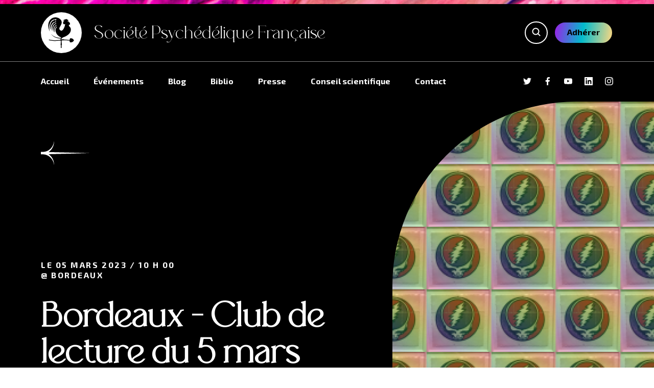

--- FILE ---
content_type: text/html;charset=UTF-8
request_url: https://societepsychedelique.fr/fr/evenements/bordeaux-club-de-lecture-du-5-mars
body_size: 24007
content:
<!DOCTYPE html>
<html lang="fr">
<head>
    <meta charset="utf-8" />
    <title>Bordeaux - Club de lecture du 5 mars | Société psychédélique Française</title>

    <meta http-equiv="X-UA-Compatible" content="IE=edge">
    <meta name="viewport" content="width=device-width, initial-scale=1">
        <meta name="generator" content="GravCMS" />

    <link rel="icon" type="image/png" href="/user/themes/spf/images/logo.png" />
    <link rel="canonical" href="https://societepsychedelique.fr/fr/evenements/bordeaux-club-de-lecture-du-5-mars" />
    <link rel="apple-touch-icon" sizes="57x57" href="/user/themes/spf/images/icons/favicon/apple-icon-57x57.png">
    <link rel="apple-touch-icon" sizes="60x60" href="/user/themes/spf/images/icons/favicon/apple-icon-60x60.png">
    <link rel="apple-touch-icon" sizes="72x72" href="/user/themes/spf/images/icons/favicon/apple-icon-72x72.png">
    <link rel="apple-touch-icon" sizes="76x76" href="/user/themes/spf/images/icons/favicon/apple-icon-76x76.png">
    <link rel="apple-touch-icon" sizes="114x114" href="/user/themes/spf/images/icons/favicon/apple-icon-114x114.png">
    <link rel="apple-touch-icon" sizes="120x120" href="/user/themes/spf/images/icons/favicon/apple-icon-120x120.png">
    <link rel="apple-touch-icon" sizes="144x144" href="/user/themes/spf/images/icons/favicon/apple-icon-144x144.png">
    <link rel="apple-touch-icon" sizes="152x152" href="/user/themes/spf/images/icons/favicon/apple-icon-152x152.png">
    <link rel="apple-touch-icon" sizes="180x180" href="/user/themes/spf/images/icons/favicon/apple-icon-180x180.png">
    <link rel="icon" type="image/png" sizes="192x192"  href="/user/themes/spf/images/icons/favicon/android-icon-192x192.png">
    <link rel="icon" type="image/png" sizes="32x32" href="/user/themes/spf/images/icons/favicon/favicon-32x32.png">
    <link rel="icon" type="image/png" sizes="96x96" href="/user/themes/spf/images/icons/favicon/favicon-96x96.png">
    <link rel="icon" type="image/png" sizes="16x16" href="/user/themes/spf/images/icons/favicon/favicon-16x16.png">

    <!-- Global site tag (gtag.js) - Google Analytics -->
    <script async src="https://www.googletagmanager.com/gtag/js?id=UA-120382730-1"></script>
    <script>
        window.dataLayer = window.dataLayer || [];
        function gtag(){dataLayer.push(arguments);}
        gtag('js', new Date());

        gtag('config', 'UA-120382730-1');
    </script>

                    
        <script>
        function toggleMobileMenu() {
            const menu = document.getElementById("menu")
            const headerBtns = document.getElementById("header-buttons")
            const header = document.getElementById("header")
            const mobileMenuBtn = document.getElementById("mobile-menu-btn")
            if (menu.classList.contains('show-menu')) {
                mobileMenuBtn.classList.remove("show-menu")
                menu.classList.remove("show-menu")
                headerBtns.classList.remove("show-menu")
                header.classList.remove("show-menu")
            } else {
                mobileMenuBtn.classList.add("show-menu")
                menu.classList.add("show-menu")
                headerBtns.classList.add("show-menu")
                header.classList.add("show-menu")
            }
        }
    </script>

    <link href="/user/themes/spf/css/events.css" type="text/css" rel="stylesheet">
<link href="/user/themes/spf/css/normalize.css" type="text/css" rel="stylesheet">
<link href="/user/themes/spf/css/main.css" type="text/css" rel="stylesheet">
<link href="/user/plugins/markdown-notices/assets/notices.css" type="text/css" rel="stylesheet">
<link href="/user/plugins/form/assets/form-styles.css" type="text/css" rel="stylesheet">
<link href="/user/plugins/simplesearch/css/simplesearch.css" type="text/css" rel="stylesheet">
<link href="/user/plugins/login/css/login.css" type="text/css" rel="stylesheet">
<link href="/user/themes/spf/css/mobile.css" type="text/css" rel="stylesheet" media="only screen and (max-width: 940px)">

    <script src="/system/assets/jquery/jquery-3.x.min.js"></script>

</head>
<body id="top" class="">

    <header>
        
        <div id="header">
            <div id="header-title">
                <div class="wrapper flex">
                    <a id="logo" href="/fr">
                        <span id="circle-logo">
                            <svg class="inline-block" width="80" height="80" viewBox="0 0 80 80" fill="none" xmlns="http://www.w3.org/2000/svg">
<path d="M24.479 0.00023174C11.394 0.0701113 -0.371884 14.8148 9.92283 37.308C5.1291 17.1296 13.6442 5.58915 22.6162 5.48081C22.7097 5.2838 22.8273 5.11277 22.9571 5.00864C22.9866 5.17671 23.0042 5.33207 23.0161 5.4835C23.5594 5.49752 24.1036 5.55117 24.646 5.64977C24.8324 4.78022 25.135 4.04089 25.4186 4.10683C26.0672 4.25757 26.4178 4.9476 26.6774 5.52244C26.8421 5.80127 27.0221 6.01678 27.0375 6.30079C26.9825 6.71081 26.8362 6.71523 26.5916 6.95719C26.2156 7.36866 25.5492 8.42017 24.787 8.21647C24.4665 8.13085 24.4145 7.36293 24.5078 6.51415C23.998 6.58438 23.5062 6.6758 23.0283 6.7829C23.0276 6.92017 23.0256 7.05344 23.0295 7.21067L23.0766 7.3166C22.8771 7.19465 22.7271 7.04447 22.6189 6.87847C10.864 9.82011 8.97741 23.8601 12.235 33.6965C11.6502 25.3008 14.0289 13.4177 22.8081 11.7294C22.865 11.5297 22.9555 11.349 23.0736 11.2351C23.1328 11.3845 23.1778 11.5232 23.2145 11.6591C23.5867 11.6021 23.9688 11.5612 24.3634 11.5409C24.6504 9.69174 24.9937 9.41844 26.0994 11.0577C26.394 11.4919 26.4283 11.4194 26.4346 11.6446C26.4405 11.8536 26.2785 11.902 26.1538 12.2061C25.9301 12.7513 24.8491 13.7634 24.6411 13.275C24.521 12.9445 24.4348 12.5874 24.3913 12.226C24.0638 12.3555 23.7363 12.5 23.4099 12.6557C23.4331 12.7863 23.4563 12.918 23.4892 13.0697L23.5505 13.1527C23.3404 13.0737 23.1735 12.9647 23.0445 12.8369C17.6202 15.6032 12.7326 22.1788 15.6976 35.7517C16.2161 25.2487 18.4872 18.002 24.0343 16.6037C24.1071 16.3059 24.3852 16.1349 24.5177 15.8521C24.6946 15.3839 24.898 15.1942 25.1766 15.18C25.6792 15.1545 26.3365 15.5261 26.5913 16.2604C26.7073 17.1439 26.281 17.6557 25.706 17.8618C25.4211 17.9639 25.0676 17.6724 24.8613 17.5281C24.6892 17.4077 24.5245 17.3647 24.248 17.3056C17.3659 22.0921 17.0753 32.1852 19.2295 38.2079C19.486 34.4568 19.8072 24.6606 24.7832 21.6924C24.8718 21.5356 25.0221 21.4874 25.1402 21.3293C25.1306 20.9573 25.1649 20.7074 25.3953 20.5035C26.004 20.2056 26.8562 20.4773 27.2797 20.8632C27.5081 21.7127 27.0778 22.3224 26.4369 22.6416C26.0942 22.8124 25.8757 22.4613 25.6237 22.3239C25.5577 22.3154 25.4037 22.4495 25.3425 22.4604C21.8497 26.4833 20.2428 33.9348 22.6595 40.0216C22.9375 35.7614 22.9137 28.5721 26.4086 25.8694C26.4268 25.6856 26.5968 25.5304 26.6893 25.3869C26.7249 25.0163 26.8535 24.8035 27.0912 24.6625C27.52 24.408 28.1826 24.3228 28.5878 24.6509C28.9104 25.1364 28.571 25.8972 28.1132 26.2012C27.9748 26.2931 27.6728 26.3042 27.5681 26.3189C27.3027 26.3805 27.4008 26.3983 27.1827 26.4921C25.4041 29.5628 24.9435 32.275 25.0164 35.296C26.436 43.5483 31.3751 49.1024 39.3731 52.2294C40.2272 52.5405 39.1268 53.3222 38.7878 53.7537C31.676 53.4796 20.3808 52.0787 13.6536 43.5008C20.9128 55.7583 38.6579 55.277 38.6579 55.277C38.6579 55.277 38.5617 56.58 38.3829 57.325C38.2101 58.0452 36.4125 58.6128 36.2664 59.07C35.8627 59.1017 35.4591 59.1356 35.0552 59.1618C30.495 59.4622 25.9338 60.143 21.3678 59.9531C16.7103 59.7591 7.52254 57.9872 7.52254 57.9872V59.6762C7.52254 59.6762 16.7103 61.4474 21.3678 61.6421C25.9338 61.832 30.495 61.1512 35.0552 60.8508C36.3132 60.7679 37.57 60.6533 38.8264 60.5311V66.4777L38.179 66.9632L38.7862 68.9463H38.7893L37.822 70.618L38.8145 72.334H38.8264V80H40.7877V72.334H40.8L41.7929 70.618L40.8096 68.9187L41.4424 66.9521L40.7877 66.4591V60.3391C43.4885 60.0733 46.1896 59.8247 48.9003 59.8261C52.7409 59.8274 59.4663 60.5159 61.6271 60.7479C61.6119 62.604 61.8963 64.2868 62.5999 64.7508C65.4907 66.4432 71.2494 64.1549 72.0493 61.3183C72.5122 61.2078 72.9958 60.6202 73 60.1071C73.0048 59.5816 72.6042 58.9546 72.0493 58.849C71.4494 56.7215 68.5621 54.7329 65.425 54.7128C64.3795 54.7059 63.2579 54.7046 62.5999 55.4165C62.1751 56.214 61.8624 57.5999 61.7164 59.0686C59.6953 58.8511 52.8089 58.1391 48.9003 58.1371C48.3464 58.1364 47.7929 58.1474 47.2397 58.1661C46.7225 57.9175 45.4224 57.3181 44.6176 57.1904C43.8998 57.0758 43.0493 57.4031 42.2591 57.6227C41.4689 57.8422 40.739 57.9534 40.2618 57.4065C39.687 56.7478 40.6506 55.4924 41.758 54.4014C42.8655 53.3111 44.117 52.3846 44.117 52.3846C53.37 49.7159 65.2942 42.3903 64.9296 31.809C64.8687 31.0157 64.6528 30.6562 64.1941 29.7687C64.129 29.6435 64.0654 29.5769 64.0177 29.5398C64.1284 29.5787 64.392 29.6245 64.9358 29.5669C64.4376 26.2044 58.9411 22.9285 59.7832 20.3142C60.0821 19.5244 59.8531 18.6404 62.0824 19.2411C63.4641 19.6135 62.8034 13.1585 60.4516 12.5616C59.0013 12.1937 58.353 12.2287 58.7938 11.3425C59.2345 10.4563 60.4523 9.78047 60.4523 9.78047C60.4523 9.78047 59.1121 9.93197 58.4665 10.1165C57.7282 10.3276 56.6323 11.1212 55.8179 10.7974C56.7789 10.1294 57.2093 9.31217 57.7096 8.51049C58.1254 7.84518 59.0581 6.58217 59.0581 6.58217C59.0581 6.58217 58.342 6.33911 57.2024 7.14452C53.625 2.49049 53.3267 5.34512 45.0739 6.2144C48.6181 7.00566 46.998 6.11221 48.8279 7.28559C45.931 7.6758 47.9579 8.47113 43.927 8.77502C46.468 10.2975 45.3159 9.17062 47.9606 10.3787C45.5487 11.1995 46.2188 11.5021 43.7071 12.158C47.3254 15.0506 43.8204 14.4831 44.9068 16.4714C45.3465 18.097 48.9354 18.6892 49.8733 17.0437C50.3521 21.6405 44.4999 37.7102 38.477 34.4645C27.8062 27.763 44.2148 21.3562 40.4065 9.57898C38.3018 3.68507 30.9063 -0.0338104 24.4794 0.00023174H24.479Z" fill="white"/>
</svg>
                        </span>
                    </a>
                    <div id="site-name">
                        Société psychédélique Française
                    </div>
                    <div class="push-right">
                        <div id="mobile-menu-btn" onclick="toggleMobileMenu()"></div>
                    </div>
                    <div class="push-right flex" id="header-buttons">
                        <div class="search-wrapper">
    <form name="search" class="button button-small alt flex" id="search-btn" data-simplesearch-form>
        <input
            name="searchfield"
            class="search-input"
            aria-label="search"
            type="text"
             data-min="3"             required
            placeholder="Recherche …"
            value=""
            data-search-invalid="Veuillez ajouter au moins 3 caractères"
            data-search-separator=":"
            data-search-input="/fr/search/query"
        />
                    <button type="submit"><svg class="inline-block" width="17" height="17" viewBox="0 0 17 17" fill="none" xmlns="http://www.w3.org/2000/svg">
<path d="M7.5 13.5C10.8137 13.5 13.5 10.8137 13.5 7.5C13.5 4.18629 10.8137 1.5 7.5 1.5C4.18629 1.5 1.5 4.18629 1.5 7.5C1.5 10.8137 4.18629 13.5 7.5 13.5Z" stroke="white" stroke-width="2" stroke-miterlimit="10" stroke-linecap="round" stroke-linejoin="round"/>
<path d="M15.5 15.5L11.742 11.742" stroke="white" stroke-width="2" stroke-miterlimit="10" stroke-linecap="square" stroke-linejoin="round"/>
</svg></button>
            </form>
</div>
                        <a href="/adherer" class="button button-small button-gradient" id="join-btn">Adhérer</a>
                    </div>
                </div>
            </div>
                            <div id="menu" class="flex wrapper mobile-menu-display">
                    <nav>
                        
<ul>
                                            <li class="">
                <a href="/fr">
                                        Accueil
                </a>
            </li>
                                        <li class="selected">
                <a href="/fr/evenements">
                                        Événements
                </a>
            </li>
                                        <li class="">
                <a href="/fr/blog">
                                        Blog
                </a>
            </li>
                                        <li class="">
                <a href="/fr/bibliographie">
                                        Biblio
                </a>
            </li>
                                        <li class="">
                <a href="/fr/presse">
                                        Presse
                </a>
            </li>
                                        <li class="">
                <a href="/fr/conseil-scientifique">
                                        Conseil scientifique
                </a>
            </li>
                                        <li class="">
                <a href="/fr/contact">
                                        Contact
                </a>
            </li>
            
        </ul>
                    </nav>
                    <div class="social-networks push-right">
                        <div class="flex">
                            <a href="https://twitter.com/sopsyfra" class="social social-twitter small" title="Twitter" target="_blank"><svg class="inline-block" width="40" height="34" viewBox="0 0 40 34" fill="none" xmlns="http://www.w3.org/2000/svg">
<path d="M40 4.625C38.5 5.25 36.9375 5.75 35.3125 5.9375C37 4.9375 38.3125 3.3125 38.9375 1.375C37.375 2.3125 35.625 3 33.75 3.375C32.1875 1.75 30.0625 0.75 27.6875 0.75C23.125 0.75 19.5 4.4375 19.5 8.9375C19.5 9.5625 19.5625 10.1875 19.6875 10.8125C12.875 10.5 6.8125 7.1875 2.8125 2.25C2.125 3.4375 1.6875 4.875 1.6875 6.375C1.6875 9.25 3.125 11.75 5.3125 13.1875C3.9375 13.125 2.6875 12.75 1.625 12.1875C1.625 12.25 1.625 12.25 1.625 12.3125C1.625 16.3125 4.4375 19.625 8.1875 20.375C7.5 20.5625 6.75 20.6875 6 20.6875C5.5 20.6875 4.9375 20.625 4.4375 20.5625C5.5 23.8125 8.5 26.1875 12.125 26.25C9.3125 28.4375 5.75 29.75 1.9375 29.75C1.25 29.75 0.625 29.6875 0 29.625C3.625 31.875 7.9375 33.25 12.5625 33.25C27.6875 33.25 35.9375 20.75 35.9375 9.875C35.9375 9.5 35.9375 9.1875 35.9375 8.8125C37.5 7.6875 38.875 6.25 40 4.625Z" fill="white"/>
</svg></a>
                            <a href="https://fr-fr.facebook.com/psysocfr/" class="social social-facebook small" title="Facebook" target="_blank"><svg class="inline-block" width="20" height="38" viewBox="0 0 20 38" fill="none" xmlns="http://www.w3.org/2000/svg">
<path d="M5.57773 37.75V21.5H0V14H5.57773V8.76248C5.57773 3.05721 9.18958 0.25 14.2791 0.25C16.717 0.25 18.8123 0.431506 19.4229 0.512637V6.47498L15.893 6.47659C13.1251 6.47658 12.5 7.79187 12.5 9.72197V14H20L17.5 21.5H12.5V37.75H5.57773Z" fill="white"/>
</svg></a>
                            <a href="https://www.youtube.com/channel/UCkhW5w_XFVXiPaJBn9-vGEg" class="social social-youtube small" title="Youtube" target="_blank"><svg class="inline-block" width="40" height="30" viewBox="0 0 40 30" fill="none" xmlns="http://www.w3.org/2000/svg">
<path d="M39.625 7C39.625 7 39.25 4.25 38.0625 3C36.5625 1.4375 34.8125 1.375 34.0625 1.3125C28.375 0.9375 20 0.9375 20 0.9375C20 0.9375 11.625 0.9375 6 1.3125C5.1875 1.375 3.5 1.4375 2 3C0.8125 4.1875 0.4375 7 0.4375 7C0.4375 7 0 10.25 0 13.5V16.5625C0 19.8125 0.375 23.0625 0.375 23.0625C0.375 23.0625 0.75 25.8125 1.9375 27.0625C3.4375 28.625 5.4375 28.625 6.375 28.75C9.5625 29.0625 20 29.125 20 29.125C20 29.125 28.375 29.125 34 28.6875C34.8125 28.625 36.5 28.5625 38 27C39.1875 25.8125 39.5625 23 39.5625 23C39.5625 23 40 19.75 40 16.5V13.4375C40 10.25 39.625 7 39.625 7ZM15.875 20.1875V8.9375L26.6875 14.5625L15.875 20.1875Z" fill="white"/>
</svg></a>
                            <a href="https://fr.linkedin.com/company/societe-psychedelique-francaise" class="social social-linkedin small" title="LinkedIn" target="_blank"><svg class="inline-block" width="40" height="40" viewBox="0 0 40 40" fill="none" xmlns="http://www.w3.org/2000/svg">
<path d="M38.25 0H1.75C0.75 0 0 0.75 0 1.75V38.5C0 39.25 0.75 40 1.75 40H38.5C39.5 40 40.25 39.25 40.25 38.25V1.75C40 0.75 39.25 0 38.25 0ZM11.75 34H6V15H12V34H11.75ZM9 12.5C7 12.5 5.5 10.75 5.5 9C5.5 7 7 5.5 9 5.5C11 5.5 12.5 7 12.5 9C12.25 10.75 10.75 12.5 9 12.5ZM34 34H28V24.75C28 22.5 28 19.75 25 19.75C22 19.75 21.5 22.25 21.5 24.75V34.25H15.5V15H21.25V17.5C22 16 24 14.5 26.75 14.5C32.75 14.5 33.75 18.5 33.75 23.5V34H34Z" fill="white"/>
</svg></a>
                            <a href="https://www.instagram.com/societepsychedeliquefrancaise/" class="social social-instagram small" title="Instagram" target="_blank"><svg class="inline-block" width="40" height="40"  viewBox="0 0 40 40" fill="none" xmlns="http://www.w3.org/2000/svg"><path d="M20 3.605c5.34 0 5.973 0.02 8.083 0.117 5.42 0.247 7.952 2.818 8.198 8.198 0.097 2.108 0.115 2.742 0.115 8.082 0 5.342 -0.02 5.973 -0.115 8.082 -0.248 5.375 -2.773 7.952 -8.198 8.198 -2.11 0.097 -2.74 0.117 -8.083 0.117 -5.34 0 -5.973 -0.02 -8.082 -0.117 -5.433 -0.248 -7.952 -2.832 -8.198 -8.2 -0.097 -2.108 -0.117 -2.74 -0.117 -8.082 0 -5.34 0.022 -5.972 0.117 -8.082 0.248 -5.378 2.773 -7.952 8.198 -8.198 2.11 -0.095 2.742 -0.115 8.082 -0.115zm0 -3.605c-5.432 0 -6.112 0.023 -8.245 0.12 -7.263 0.333 -11.3 4.363 -11.633 11.633 -0.098 2.135 -0.122 2.815 -0.122 8.247 0 5.432 0.023 6.113 0.12 8.247 0.333 7.263 4.363 11.3 11.633 11.633 2.135 0.097 2.815 0.12 8.247 0.12 5.432 0 6.113 -0.023 8.247 -0.12 7.257 -0.333 11.303 -4.363 11.632 -11.633 0.098 -2.133 0.122 -2.815 0.122 -8.247 0 -5.432 -0.023 -6.112 -0.12 -8.245 -0.327 -7.257 -4.362 -11.3 -11.632 -11.633 -2.135 -0.098 -2.817 -0.122 -8.248 -0.122zm0 9.73c-5.672 0 -10.27 4.598 -10.27 10.27s4.598 10.272 10.27 10.272 10.27 -4.598 10.27 -10.272c0 -5.672 -4.598 -10.27 -10.27 -10.27zm0 16.937c-3.682 0 -6.667 -2.983 -6.667 -6.667 0 -3.682 2.985 -6.667 6.667 -6.667s6.667 2.985 6.667 6.667c0 3.683 -2.985 6.667 -6.667 6.667zm10.677 -19.742c-1.327 0 -2.402 1.075 -2.402 2.4s1.075 2.4 2.402 2.4c1.325 0 2.398 -1.075 2.398 -2.4s-1.073 -2.4 -2.398 -2.4z" fill="white"/></svg></a>
                        </div>
                    </div>
                </div>
                    </div>
    </header>

<div id="content">
        <section id="title-blog">
    <div class="wrapper">
        <div class="title">
            <a href="/fr/evenements" class="arrow"><svg class="inline-block" width="40" height="20" viewBox="0 0 40 20" fill="none" xmlns="http://www.w3.org/2000/svg">
<path fill-rule="evenodd" clip-rule="evenodd" d="M33.6722 9.10217L0 9.9674L33.6722 10.8331C32.9742 11.3237 32.3395 11.901 31.7815 12.5525C30.0966 14.5207 29.1063 17.1174 29.2634 19.9353C29.2673 19.9393 29.2673 20 29.2673 20V19.9393C29.4536 17.2574 30.6507 14.91 32.4712 13.2623C33.9834 11.8935 35.9288 11.0508 38.0488 10.9595V10.9706H40V8.96424H39.139C39.1024 8.96173 39.0624 8.96173 39.02 8.96424L38.3005 8.9828C38.218 8.9818 38.1361 8.97929 38.0541 8.97578L38.0488 8.96424V8.97578C35.9288 8.88399 33.9834 8.04184 32.4712 6.67302C30.6507 5.02533 29.4536 2.67743 29.2717 0C29.2717 0.00100316 29.2712 0.00200877 29.2702 0.00251035L29.2673 0.00402574C29.2654 0.00402574 29.2634 0.00200632 29.2634 0C29.1063 2.81787 30.0966 5.41406 31.7815 7.38226C32.3395 8.03431 32.9742 8.61112 33.6722 9.10217Z" fill="black"/>
</svg></a>

            <div class="title-bottom">
                <div>
                    <div class="date">
                                                    Le 05 mars 2023
                                                            / 10 h 00
                                                                                        <br />@ Bordeaux
                                                                        </div>
                    <h1>Bordeaux - Club de lecture du 5 mars</h1>
                </div>
            </div>

        </div>
    </div>
                                                        <div class="image">
            <div style="background-image:url(/images/3/9/9/2/e/3992e313de8fd8caf71970812ee081030eded4bf-site.png)"></div>
        </div>
    </section>

    <section id="body" class="wrapper">
        <p>Prochain book club de l’antenne bordelaise de la SPF :</p>
<p>Autour de la mort et des psychédéliques, Edileuza nous propose d’animer un temps d’échanges sur le sujet le dimanche 5 mars à 10h00. Différents liens pourront être abordés, l’accompagnement avec les psychédéliques face à l’angoisse de fin de vie, les décès associés à la consommation des psychotropes (existe-t-il des doses létales, des interactions potentiellement mortelles, quid des risques accidentogène, suicidaire ?) ou bien encore la mort de l’égo, la mort symbolique, les confrontations à la mort, aux morts, à l’anéantissement ou à l’annihilation dans certains récits de trips.</p>
<p>Soyez les bienvenu·es pour partager, échanger, écouter...</p>
<p>Inscription en ligne <a href="https://docs.google.com/forms/d/e/1FAIpQLScTuQhUkXt3OBPiFFKATHXZGYUHeQg4eaA0uBW9C6hoNYWdYg/viewform">ici</a>. Le lieu sera communiqué aux inscrit.e.s.</p>
<p>Proposition d’ouvrages sur le thème de la mort :</p>
<ul>
<li>
<p><em>Antigone, la parenté entre vie et mort</em> de Judith Butler</p>
</li>
<li>
<p><em>Soigner les morts pour guérir les vivants</em> de Magali Moulinié</p>
</li>
<li>
<p><em>Le bonheur des morts</em> de Vinciane Despret </p>
</li>
</ul>
<p>Iconographie : Blotter Art Grateful Dead, San Francisco’s Hidden LSD Museum de Mark McCloud</p>
    </section>
</div>

    <footer>
    <div class="flex">
        <div class="is-half">
            <div id="spf-description" class="cell flex">
                <div class="flex">
                    <div>
                        <svg class="inline-block" width="80" height="80" viewBox="0 0 80 80" fill="none" xmlns="http://www.w3.org/2000/svg">
<path fill-rule="evenodd" clip-rule="evenodd" d="M48.2406 1.3136C47.7478 1.34396 47.2277 1.57861 46.7742 1.49689C46.9121 1.04286 48.1172 0.565916 48.2406 1.3136Z" fill="white"/>
<path fill-rule="evenodd" clip-rule="evenodd" d="M41.0005 1.08448C41.0253 1.32315 40.8055 1.31723 40.5881 1.3136C40.4836 2.202 40.5709 3.28229 40.5424 4.2463C40.6518 4.35055 40.9938 4.22243 40.9547 4.47542C40.7448 4.72859 39.7738 4.64153 39.4883 4.52124C39.4553 4.27437 39.675 4.28028 39.9007 4.29212C39.9826 3.39666 39.9336 2.36983 39.9465 1.40525C39.877 1.23036 39.4833 1.37966 39.4883 1.13031C39.7197 0.884198 40.6959 0.958852 41.0005 1.08448Z" fill="white"/>
<path fill-rule="evenodd" clip-rule="evenodd" d="M34.5394 1.54272C34.6308 1.79494 34.8409 2.14701 34.7227 2.45919C34.2942 2.38033 34.3484 2.02864 34.0353 1.90931C33.4471 1.68534 32.8344 1.93775 32.6148 2.18425C31.9192 2.96458 32.6314 4.92945 33.852 4.88783C34.3964 4.86931 34.6429 4.42348 34.9518 3.78806C35.2554 3.86635 35.1271 4.37651 35.1809 4.70453C33.723 5.82339 31.498 4.97909 31.7442 3.05489C31.8946 1.87895 33.1817 1.16219 34.5394 1.54272Z" fill="white"/>
<path fill-rule="evenodd" clip-rule="evenodd" d="M48.3782 1.95513C48.2868 2.23026 48.3471 2.65718 48.1491 2.82577C47.7636 2.8294 48.0281 2.1831 47.7367 2.0926C47.4305 2.06262 47.2094 1.94787 46.8661 1.95513C46.6812 2.24401 46.6793 2.71561 46.5911 3.10071C46.8363 3.20668 47.1704 3.22406 47.4618 3.28401C47.6951 3.30329 47.5412 2.93575 47.7827 2.96324C48.0363 3.16009 47.8717 4.03513 47.5994 4.15465C47.4152 4.15542 47.4721 3.91542 47.4618 3.74224C47.2544 3.55246 46.809 3.60076 46.5453 3.4673C46.4013 3.84267 46.3847 4.34539 46.2706 4.75036C46.6268 4.86415 47.0079 5.06692 47.3703 4.97947C47.723 4.89432 47.6842 4.42119 48.0577 4.42959C48.1608 4.7557 47.9681 5.15799 47.8744 5.43771C47.403 5.43618 46.9149 5.2947 46.454 5.20859C46.0113 5.12573 45.4843 5.16143 45.2168 4.842C45.1912 4.61804 45.5045 4.7326 45.675 4.70453C45.848 3.76248 46.0699 2.8695 46.1791 1.86348C46.126 1.71818 45.8784 1.76725 45.8125 1.63437C45.7997 1.52993 45.8236 1.46215 45.9042 1.45107C46.6326 1.53336 47.7044 1.6653 48.3782 1.95513Z" fill="white"/>
<path fill-rule="evenodd" clip-rule="evenodd" d="M56.1682 4.29212C56.1197 4.64553 55.9561 5.26778 55.5725 5.43771C55.5198 4.99761 55.6554 4.27284 54.8852 4.33794C54.4546 5.1599 54.1507 6.10845 53.7852 6.9957C53.8654 7.17537 54.1949 7.1053 54.1518 7.40811C53.6361 7.4316 53.045 7.14291 52.6854 6.85823C52.7362 6.57985 52.9442 6.73833 53.1437 6.76658C53.5975 5.95265 53.942 5.02931 54.2434 4.063C53.7579 3.52935 53.1952 4.14396 52.9604 4.33794C52.6667 4.0294 53.2502 3.57059 53.327 3.19236C54.1598 3.65537 55.1603 4.15236 56.1682 4.29212Z" fill="white"/>
<path fill-rule="evenodd" clip-rule="evenodd" d="M25.7413 3.74224C28.0204 3.68554 28.0863 7.68783 25.5122 7.59141C23.2273 7.50587 23.31 3.71799 25.6496 3.74224C25.6802 3.74262 25.7109 3.74301 25.7413 3.74224ZM24.2749 5.25441C24.1361 7.05757 26.585 7.72678 26.9785 6.30835C27.2983 5.15589 26.1946 4.14988 25.3289 4.2463C24.6488 4.3221 24.3135 4.75475 24.2749 5.25441Z" fill="white"/>
<path fill-rule="evenodd" clip-rule="evenodd" d="M62.5377 8.14129C62.4031 8.4483 62.2524 8.93689 61.8961 8.87446C62.1539 8.24973 61.7012 7.8358 61.2088 7.59141C60.8475 7.79532 60.7169 8.22988 60.4754 8.5537C60.6671 8.77441 60.943 8.91093 61.2088 9.05775C61.457 9.09231 61.3892 8.81069 61.6668 8.87446C61.7092 9.27274 61.3033 9.85145 61.0255 9.9284C60.8185 9.90892 60.9804 9.57728 61.0255 9.51599C60.8888 9.20974 60.5296 9.12573 60.2921 8.92028C59.9811 9.20477 59.7785 9.5979 59.559 9.97422C59.8213 10.1829 60.1216 10.5947 60.4754 10.6157C60.8317 10.6368 60.943 10.2326 61.3002 10.3408C61.3216 10.6705 60.9455 10.9505 60.7504 11.2115C60.3185 11.0385 59.9507 10.7288 59.559 10.4783C59.1897 10.2423 58.6757 10.0561 58.505 9.60763C58.6774 9.46845 58.8256 9.66014 59.0091 9.65346C59.5437 8.88974 60.063 8.11074 60.5671 7.31647C60.5953 7.04382 60.2784 7.11637 60.3379 6.81241C60.7901 6.77384 61.1297 7.17842 61.4835 7.40811C61.8482 7.64487 62.2677 7.82415 62.5377 8.14129Z" fill="white"/>
<path fill-rule="evenodd" clip-rule="evenodd" d="M61.3004 6.9957C61.5905 6.90386 62.038 6.96955 62.4002 6.94988C62.5484 7.09193 62.7485 7.18224 62.7212 7.49976C62.3003 7.56372 61.8402 7.28477 61.3465 7.27064C61.2934 7.21642 61.2943 7.10873 61.3004 6.9957Z" fill="white"/>
<path fill-rule="evenodd" clip-rule="evenodd" d="M19.2344 8.18711C18.9419 8.30682 18.851 7.93928 18.5012 7.91217C17.8408 7.86119 17.5962 8.72267 18.2721 8.92028C18.7103 9.0484 19.7833 8.7851 20.1967 9.10357C21.1481 9.83656 20.0002 11.3865 19.0969 11.2115C18.8206 11.158 18.5023 10.7345 18.4554 10.295C18.834 10.2875 19.0198 10.7225 19.4635 10.7074C19.6804 10.6999 20.0922 10.5006 20.105 10.1575C20.1363 9.30615 19.1225 9.63379 18.3637 9.56181C17.592 9.48849 17.1066 8.67933 17.6306 7.95799C18.0958 7.31742 19.2086 7.15627 19.2344 8.18711Z" fill="white"/>
<path fill-rule="evenodd" clip-rule="evenodd" d="M65.7453 12.9527C66.6585 12.7525 66.7708 14.0315 66.1119 14.19C65.3256 14.3792 64.8567 13.1477 65.7453 12.9527Z" fill="white"/>
<path fill-rule="evenodd" clip-rule="evenodd" d="M13.8272 12.9986C14.9793 12.6694 14.9151 14.2064 14.1021 14.2358C13.5003 14.2576 13.1076 13.2769 13.8272 12.9986Z" fill="white"/>
<path fill-rule="evenodd" clip-rule="evenodd" d="M9.65728 16.9394C8.97165 16.7534 8.58654 17.1439 8.3284 17.6267C8.53995 17.9956 8.97336 18.1426 9.29069 18.4057C9.46883 18.1715 9.65212 17.9423 9.79475 17.6726C9.82835 17.4497 9.5095 17.4068 9.65728 17.2143C10.0638 17.2097 10.4836 17.5759 10.7112 17.9017C10.5732 18.085 10.4023 17.9166 10.2072 17.9017C9.92706 18.0645 9.78635 18.3668 9.61145 18.6348C9.93451 18.8922 10.2723 19.1349 10.6196 19.368C10.8374 19.1528 11.2523 18.8859 11.3069 18.5432C11.3673 18.1636 10.981 18.0023 11.0778 17.6267C11.494 17.6687 11.617 18.004 11.9026 18.1766C11.469 19.0415 10.9535 19.8242 10.253 20.422C10.0655 20.2797 10.2501 20.1251 10.2988 19.9637C9.6378 19.2806 8.75723 18.8172 8.00764 18.2224C7.78425 18.2505 7.74549 18.5787 7.50358 18.4516C7.5536 18.0248 7.86596 17.6722 8.09928 17.3518C8.36754 16.9831 8.65145 16.6144 8.9241 16.2979C9.21298 16.4674 9.59446 16.544 9.65728 16.9394Z" fill="white"/>
<path fill-rule="evenodd" clip-rule="evenodd" d="M71.1066 16.4811C71.1597 16.4737 71.1882 16.4913 71.1981 16.527C71.5561 17.1147 72.426 17.6441 72.3895 18.5432C72.3366 19.8537 70.3072 19.6745 70.0525 18.5432C69.7377 18.7475 69.4347 18.9638 69.136 19.1847C69.1517 19.3583 69.3793 19.4925 69.2277 19.6888C68.7364 19.4621 68.4909 18.9898 68.311 18.4515C68.5592 18.3084 68.5999 18.6102 68.7693 18.6807C69.5979 18.1652 70.3496 17.5727 71.1521 17.031C71.1353 16.8246 70.8924 16.6534 71.1066 16.4811ZM71.519 17.5351C71.0543 17.7579 70.7101 18.1008 70.2818 18.3599C70.6566 19.7109 72.6881 18.3379 71.519 17.5351Z" fill="white"/>
<path fill-rule="evenodd" clip-rule="evenodd" d="M5.76229 23.4005C5.36821 23.4138 4.47522 23.3873 4.66253 24.1336C4.80897 24.7168 5.63246 24.3389 5.94558 24.1336C6.14148 24.0052 6.32916 23.7333 6.72458 23.6754C8.45079 23.423 7.93623 25.8574 7.18281 26.0124C6.90386 26.0699 6.22415 25.8463 6.22052 25.5084C6.83742 25.5441 7.70845 25.4432 7.59522 24.7294C7.5599 24.5065 7.24678 24.332 7.04534 24.3169C6.33909 24.2639 6.01184 25.1078 5.21241 25.0959C4.01699 25.0782 4.04162 23.3768 5.02911 22.8964C5.26186 23.0763 5.76363 22.9869 5.76229 23.4005Z" fill="white"/>
<path fill-rule="evenodd" clip-rule="evenodd" d="M75.0933 25.2792C75.0864 24.9308 75.5431 24.8462 75.5515 24.4544C75.5559 24.2408 75.415 23.9572 75.1849 23.9045C74.1407 23.6659 74.6415 25.4461 74.085 26.0124C73.2733 26.8382 71.9236 25.8877 72.1604 24.5461C72.4726 24.4252 72.7326 24.0258 73.1227 24.1337C73.1924 24.4741 72.5833 24.6599 72.5728 25.1418C72.5696 25.2932 72.6738 25.7199 72.9852 25.7833C74.1667 26.0237 73.4837 24.0483 74.3141 23.5379C75.5299 22.7906 76.8731 25.3497 75.0933 25.2792Z" fill="white"/>
<path fill-rule="evenodd" clip-rule="evenodd" d="M2.55465 29.4492C2.60334 29.6401 2.56649 29.6514 2.55465 29.8616C3.38291 30.2094 4.39102 30.3777 5.30406 30.6406C5.56353 30.6404 5.39914 30.2163 5.71647 30.274C5.83943 30.6765 5.60038 31.4156 5.34988 31.7403C5.09174 31.6976 5.23627 31.5286 5.21241 31.2821C4.3389 30.9947 3.41441 30.7584 2.46301 30.5489C2.24706 30.5331 2.2862 31.0115 2.09642 30.8697C1.82491 30.5594 2.27188 29.8816 2.32554 29.4492H2.55465Z" fill="white"/>
<path fill-rule="evenodd" clip-rule="evenodd" d="M77.5219 29.5408H77.6136C77.9147 29.7779 77.9769 30.4861 77.9801 30.8697C77.7976 30.8995 77.6997 30.8445 77.7052 30.6864C77.3293 30.952 77.0679 31.3321 76.7429 31.6487C77.1278 31.768 77.4684 31.9315 77.9343 31.9694C78.0657 31.9631 77.8948 31.655 78.026 31.6487C78.3683 31.613 78.5398 32.5814 78.3926 32.8859C78.1464 32.8787 78.1283 32.5627 77.9343 32.4277C77.7463 32.2967 76.7164 31.9412 76.4221 31.9236C75.9462 31.8954 75.4505 32.1944 75.0016 32.2902C75.0091 32.4878 75.1208 32.6906 74.9102 32.7484C74.631 32.48 74.3658 31.5597 74.5894 31.2363C74.8162 31.2388 74.7689 31.5148 74.8642 31.6487C75.3354 31.6006 75.676 31.4219 76.1472 31.3737C76.6072 30.7647 77.3841 30.4724 77.5219 29.5408Z" fill="white"/>
<path fill-rule="evenodd" clip-rule="evenodd" d="M0.859188 37.331V37.1477C1.85795 36.6801 3.14597 36.5018 4.2043 36.0937C4.42138 36.0359 4.29117 35.6307 4.57088 35.6355C4.71446 35.9509 4.68735 36.8378 4.47924 37.1019C4.24038 37.1574 4.30148 36.913 4.29594 36.7353C3.74568 36.8265 3.27484 36.9972 2.78377 37.1477C2.81413 37.4224 2.74215 37.5948 2.73795 37.835C3.15418 38.0758 3.57671 38.3099 4.06683 38.4766C4.24114 38.4063 4.1453 38.0663 4.34177 38.0183C4.63637 38.1862 4.46358 39.1985 4.29594 39.4847C4.03475 39.5168 4.15465 39.1677 4.021 39.0723C3.10186 38.357 1.87761 37.9467 0.859188 37.331ZM1.8673 37.4224C2.04143 37.4927 2.17165 37.6069 2.37136 37.6516C2.38224 37.5672 2.5199 37.2372 2.32554 37.2391C2.23103 37.3585 1.96181 37.3033 1.8673 37.4224Z" fill="white"/>
<path fill-rule="evenodd" clip-rule="evenodd" d="M79.1257 38.6138V40.1718C79.0643 40.202 79.0404 40.2698 79.0341 40.3551C78.7989 40.4468 78.2089 40.6314 78.0718 40.401C78.277 40.0046 78.5432 40.1012 78.7133 39.8052C79.045 39.2288 78.8708 38.6039 78.53 38.2931C77.6456 37.4866 75.6917 38.2625 75.7806 39.4387C75.8314 40.1079 76.4031 40.0443 76.6973 40.5384C76.4703 40.7171 76.0279 40.5703 75.735 40.5384C74.9776 38.9892 75.7875 37.3136 77.3846 37.3308C78.2732 37.3405 78.7891 37.9045 79.1257 38.6138Z" fill="white"/>
<path fill-rule="evenodd" clip-rule="evenodd" d="M4.8 44.5251C5.10988 44.4517 5.16048 44.0349 5.48735 43.9752C6.02577 43.8767 6.41508 44.3609 6.12888 44.9375C6.0147 44.976 5.88334 44.9974 5.71647 44.9833C5.5494 44.7379 5.69451 44.5422 5.85394 44.3876C5.43332 44.4712 5.44878 44.9905 4.84582 44.8916C4.82291 46.1753 3.93776 46.9107 2.82959 46.862C1.4948 46.8034 0.733172 45.4009 1.17995 43.9752C1.43523 43.9013 1.79246 43.7132 2.09642 43.8377C2.01489 44.26 1.68706 44.1877 1.54654 44.4792C1.09861 45.4085 1.73021 46.1207 2.37136 46.2203C3.72372 46.4311 5.36248 44.8426 4.06682 43.975C3.86463 43.8396 3.65021 43.9666 3.47112 43.6542C3.49212 43.369 4.12945 43.4583 4.34176 43.5168C4.61995 43.7275 4.68697 44.1493 4.8 44.5251Z" fill="white"/>
<path fill-rule="evenodd" clip-rule="evenodd" d="M75.4599 44.8002C75.5674 44.8758 75.5591 45.0675 75.5515 45.2582C76.4542 45.4858 77.4492 45.621 78.3926 45.8083C78.5356 45.7373 78.4445 45.4325 78.6673 45.4415C78.9417 45.7094 78.6501 46.7813 78.4382 46.862C78.2541 46.8628 78.3108 46.6228 78.3007 46.4496C77.9977 46.2789 77.4937 46.3097 77.1551 46.1749C76.9974 46.6585 76.9373 47.2401 76.8344 47.7785C77.1517 47.9194 77.5746 47.9547 77.98 48.0076C78.1507 47.9643 78.0157 47.6155 78.2549 47.641C78.5132 47.8639 78.2803 48.923 78.0258 49.1074C77.8295 49.1051 77.9036 48.8326 77.8881 48.6494C77.0001 48.4223 76.0046 48.303 75.0929 48.0995C74.8781 48.1289 75.0253 48.5205 74.7721 48.5117C74.5073 48.2868 74.7399 47.2355 75.0011 47.0453C75.1853 47.0446 75.1286 47.2846 75.1387 47.4578C75.4879 47.6279 75.9811 47.6538 76.4218 47.7325C76.593 47.2777 76.6377 46.6959 76.7425 46.1747C76.4044 45.9937 75.9103 45.9683 75.4595 45.8998C75.289 45.9431 75.4238 46.2919 75.1847 46.2663C74.8918 45.9614 75.2266 45.1673 75.3222 44.8C75.3682 44.8002 75.4139 44.8002 75.4599 44.8002Z" fill="white"/>
<path fill-rule="evenodd" clip-rule="evenodd" d="M6.26635 51.1238C5.76955 52.2616 5.00029 53.1263 4.43341 54.194C5.18683 53.9546 5.95189 53.7268 6.58711 53.3692C6.60697 53.221 6.52678 52.9728 6.67876 52.9568C7.00926 53.1345 7.16143 53.7212 7.13699 54.1023C6.82234 54.1726 6.91991 53.8306 6.67876 53.8276C5.7663 54.0911 4.96038 54.4613 4.06683 54.7441C4.05193 54.9125 4.10597 55.1498 4.021 55.2481C3.58931 55.2676 3.7117 54.7326 3.51695 54.5149C4.06358 53.5647 4.68258 52.6868 5.25823 51.7655C4.63924 51.9105 3.78005 52.2119 3.19618 52.5445C3.21088 52.7542 3.24334 52.799 3.15036 52.9569C2.77823 52.7996 2.64821 52.19 2.6463 51.8114C2.87695 51.6955 2.92449 52.0149 3.10454 52.0863C3.5706 51.9494 4.0632 51.7659 4.57088 51.5821C5.15628 51.3701 5.76955 51.0114 6.26635 51.1238Z" fill="white"/>
<path fill-rule="evenodd" clip-rule="evenodd" d="M73.4893 52.5441C73.7016 52.5602 73.5139 52.8399 73.5351 52.9566C74.3015 53.4429 75.2836 53.713 76.147 54.1021C76.4002 54.0956 76.2942 53.7302 76.6053 53.7814C76.7376 54.1663 76.4118 54.468 76.3305 54.7895C76.3906 54.8767 76.4808 54.6837 76.6053 54.7895C76.7414 55.2962 77.0618 56.1443 76.3761 56.2558C76.2182 55.9813 76.3926 55.3541 76.3305 54.8811C76.0785 55.2554 75.9922 55.7953 75.7348 56.1642C75.4736 56.1877 75.0032 56.047 74.864 55.7976C74.8632 55.5068 75.4131 55.7665 75.5515 55.6143C75.7865 55.4219 75.8528 55.0604 75.9637 54.7437C75.6943 54.4937 75.2601 54.4084 74.9098 54.2394C74.7339 54.4607 74.6473 54.7712 74.5432 55.0642C74.5375 55.2989 74.8624 55.2034 74.818 55.4767C74.4854 55.584 73.7657 55.3571 73.6267 54.9726C73.7296 54.8831 73.9714 54.9325 74.0848 54.9726C74.3246 54.7694 74.371 54.3727 74.543 54.1018C74.1682 53.9114 73.7516 53.7629 73.3516 53.5977C73.1777 53.869 72.8701 54.2457 72.8936 54.6058C72.9161 54.9527 73.2678 55.0173 73.3516 55.339C73.0203 55.5406 72.5822 55.1584 72.3435 54.9724C72.6706 54.1231 72.9697 53.2462 73.3976 52.4979C73.4509 52.4911 73.4793 52.5086 73.4893 52.5441Z" fill="white"/>
<path fill-rule="evenodd" clip-rule="evenodd" d="M8.83246 57.6307H8.96993C9.18587 58.0286 9.64563 58.4176 9.65728 58.8678C9.42797 59.1185 9.43064 58.677 9.29069 58.6845C8.93346 58.704 8.65031 59.6674 8.3284 59.8759C8.4632 60.0771 8.54224 60.3341 8.74081 60.4716C9.25155 60.4172 9.72697 60.3274 10.1613 60.1967C10.1934 59.9754 9.96754 59.8396 10.1155 59.6468C10.4747 59.8285 10.976 60.539 10.8945 60.93C9.77088 60.2942 8.10043 61.2443 6.81623 61.159C6.71141 60.8158 7.05336 60.5608 7.22864 60.3343C7.76764 59.6376 8.35227 58.8789 8.87828 58.1346C8.88496 57.9513 8.69327 57.8031 8.83246 57.6307ZM7.7327 60.6551C7.95475 60.6633 8.09986 60.5947 8.28258 60.5634C8.22568 60.422 8.16955 60.2795 8.05346 60.1969C7.95819 60.3611 7.82816 60.4907 7.7327 60.6551Z" fill="white"/>
<path fill-rule="evenodd" clip-rule="evenodd" d="M70.4651 58.7763C70.6612 58.9277 70.4248 59.0696 70.4193 59.2804C71.1618 59.8516 71.9605 60.3664 72.7563 60.8842C73.0087 60.9209 73.0079 60.5178 73.2605 60.7009C73.2638 61.0072 72.9906 61.3264 72.8023 61.6174C72.4285 62.1946 71.9339 62.867 71.0152 62.9004C70.0395 62.9361 69.2372 62.1503 69.1364 61.2968C69.0072 60.2041 69.8368 59.6162 70.2362 58.868C70.2476 58.8181 70.3275 58.837 70.3278 58.7765C70.3735 58.7763 70.4191 58.7763 70.4651 58.7763ZM70.0069 59.8761C68.2841 61.3841 71.7277 63.4576 72.4355 61.5257C71.7382 60.8636 70.9293 60.3129 70.0069 59.8761Z" fill="white"/>
<path fill-rule="evenodd" clip-rule="evenodd" d="M13.2315 63.7711C13.6231 63.8224 13.7212 64.1671 13.9647 64.3668C13.869 65.0805 13.5805 65.6017 13.369 66.1997C13.4001 66.3063 13.5213 66.3225 13.5523 66.4288C13.9607 66.1955 14.1902 65.7835 14.5604 65.5124C14.5436 65.3268 14.2677 65.2202 14.4229 65.0081C14.711 65.0326 14.8966 65.2985 15.0644 65.4663C15.2374 65.6393 15.4755 65.8284 15.5227 66.1077C15.2964 66.277 15.1899 66.0011 15.0186 65.9702C14.2226 66.5337 13.6384 67.309 12.9107 67.9406C12.9361 68.1552 13.2038 68.2301 13.094 68.4447C12.8741 68.572 12.6625 68.1965 12.4067 67.9406C12.0924 67.6263 11.6036 67.3585 11.5819 66.8409C11.5599 66.3171 11.9836 65.9099 12.7733 65.97C12.9732 65.5425 13.3506 64.9067 13.3231 64.3204C13.3134 64.1109 13.0868 63.9884 13.2315 63.7711ZM12.4525 67.5286C12.7609 67.2718 13.0167 66.9625 13.3231 66.7038C12.8844 65.7644 11.5494 67.0326 12.4525 67.5286Z" fill="white"/>
<path fill-rule="evenodd" clip-rule="evenodd" d="M65.7911 68.3076C66.0657 68.2404 66.1675 68.5136 66.4325 68.4909C66.7737 68.4615 66.9749 68.0262 67.2115 67.8494C67.0652 67.7976 66.6555 66.9472 66.4325 66.9329C66.1843 66.917 66.0008 67.4419 65.7451 67.5744C65.7081 67.8278 66.0055 67.9085 65.7909 68.0785C65.3972 67.8763 65.0767 67.6013 64.9201 67.162C65.1198 67.0192 65.2716 67.2498 65.4242 67.2995C65.7106 67.1429 65.8996 66.889 66.1117 66.6581C65.831 66.3431 65.532 66.0464 65.2411 65.7415C64.885 65.9047 64.669 66.2083 64.4162 66.4747C64.3141 66.8915 64.6545 67.0795 64.5537 67.3455C64.1608 67.4157 64.0111 66.8924 63.7747 66.6581C64.3777 65.9626 64.9948 65.2813 65.7911 64.7792C65.9383 64.9715 65.7359 65.1307 65.6535 65.2374C66.2312 66.0191 66.9829 66.6268 67.6239 67.3453C67.8658 67.3848 67.9341 67.0707 68.1279 67.2078C68.2058 67.5548 67.7239 67.7953 67.3489 68.1701C67.0816 68.4374 66.6866 69.0383 66.3868 69.0408C66.1705 69.0425 65.7293 68.6499 65.7911 68.3076Z" fill="white"/>
<path fill-rule="evenodd" clip-rule="evenodd" d="M67.7613 68.1243C67.6619 68.6841 67.6716 69.5891 66.9367 69.3613C67.0591 68.8727 67.3598 68.5625 67.4866 68.0783C67.5996 68.0724 67.7073 68.0714 67.7613 68.1243Z" fill="white"/>
<path fill-rule="evenodd" clip-rule="evenodd" d="M20.8382 70.3696C20.6102 70.4143 20.5653 70.2761 20.4258 70.2322C19.7913 70.9571 19.3029 71.828 18.7303 72.6148C18.7895 72.7849 19.0184 72.7851 19.0052 73.0272C18.5863 73.1559 18.2125 72.7192 17.8597 72.4773C17.4931 72.2261 17.0795 71.9882 16.8057 71.6983C16.9965 71.4308 17.0068 70.9829 17.4473 70.9652C17.2584 71.6074 17.6221 72.0939 18.1804 72.2482C18.4987 72.0015 18.6692 71.6067 18.9136 71.2859C18.7677 71.0501 18.4794 70.9564 18.2721 70.7819C18.0409 70.753 18.0048 71.0992 17.768 70.9193C17.8177 70.5673 18.0867 70.05 18.5012 69.9114C18.639 70.0722 18.4376 70.1871 18.4554 70.3694C18.601 70.636 18.8972 70.7525 19.1427 70.9193C19.3957 70.607 19.6323 70.2788 19.8301 69.9114C19.7862 69.6651 19.4961 69.6647 19.4177 69.4532C19.3842 69.3281 19.5087 69.3609 19.5093 69.2699C19.8843 69.494 20.8193 69.8669 20.8382 70.3696Z" fill="white"/>
<path fill-rule="evenodd" clip-rule="evenodd" d="M60.5212 69.3613C60.6669 69.5639 60.3374 69.617 60.2921 69.7737C60.7708 70.6242 61.3117 71.4121 61.8501 72.2026C62.0336 72.2093 62.1816 72.0174 62.3544 72.1568C62.1161 72.593 61.5622 72.9497 61.0711 72.9814C61.0158 72.6969 61.2905 72.7427 61.3002 72.5233C60.8023 71.7079 60.2952 70.9012 59.7422 70.1405C59.3753 70.354 58.9766 70.5358 58.7343 70.8739C58.6362 71.2208 58.9835 71.5229 58.6885 71.6529C58.439 71.4994 58.0999 71.0738 58.1386 70.8281C58.1793 70.5695 58.8582 70.2616 59.1926 70.0491C59.6538 69.7558 60.042 69.4938 60.2923 69.3159C60.3588 69.3407 60.5291 69.2621 60.5212 69.3613Z" fill="white"/>
<path fill-rule="evenodd" clip-rule="evenodd" d="M54.4727 72.7524C54.5865 72.9231 54.3057 73.0247 54.1978 73.119C54.4997 74.085 54.9233 74.9291 55.2978 75.8226C55.5265 75.7963 55.6197 75.6913 55.8018 75.8226C55.5532 76.2333 54.8726 76.4479 54.3813 76.464C54.3173 76.1556 54.6285 76.2222 54.7022 76.0516C54.3641 75.1372 53.9733 74.2755 53.6023 73.3938C53.4022 73.3585 53.2451 73.5175 53.0982 73.3938C53.2181 72.8724 53.9752 72.9877 54.2896 72.6606C54.3175 72.7244 54.4659 72.6677 54.4727 72.7524Z" fill="white"/>
<path fill-rule="evenodd" clip-rule="evenodd" d="M24.8706 73.3938C25.6878 73.2344 25.8757 74.4496 25.2372 74.631C24.4304 74.8603 23.9187 73.5798 24.8706 73.3938Z" fill="white"/>
<path fill-rule="evenodd" clip-rule="evenodd" d="M47.7367 74.1728C47.705 74.5382 47.3701 74.6005 47.2326 74.8603C50.1016 74.2503 50.1608 79.0331 47.141 78.6179C46.2345 78.4932 45.6731 77.5578 45.7207 76.6474C45.7619 75.8528 46.2975 75.4222 46.6828 74.9062C45.6363 75.0692 44.2709 74.6299 43.2004 74.9062C42.9589 74.9686 42.7937 75.18 42.5589 75.1353C42.7244 73.3665 46.3072 75.0677 47.4161 74.173C47.4604 74.1371 47.5 74.1071 47.5536 74.0815C47.6212 74.1052 47.6687 74.1489 47.7367 74.1728ZM47.7825 78.2054C48.0968 78.1963 48.6599 78.0181 48.8365 77.5181C49.2823 76.2562 48.1884 75.1177 47.141 75.3184C45.4833 75.6365 46.405 78.2454 47.7825 78.2054Z" fill="white"/>
<path fill-rule="evenodd" clip-rule="evenodd" d="M33.1647 75.1353C33.1767 75.3562 32.901 75.3399 32.7523 75.2727C32.3735 76.0703 32.2675 77.1404 32.0191 78.0682C32.0267 78.3049 32.4374 78.1386 32.3857 78.4348C32.0766 78.6641 31.5714 78.3966 31.1485 78.2973C30.6938 78.1904 30.2257 78.1237 29.8654 77.9763C29.9231 77.6369 29.9036 77.2204 30.1403 77.0599C30.4495 77.0717 30.2513 77.5905 30.4153 77.7474C30.6822 77.8776 30.9991 77.9578 31.3776 77.9763C31.5542 77.6794 31.558 77.2097 31.6983 76.8766C31.4717 76.7366 31.1603 76.6816 30.8277 76.6474C30.6148 76.6198 30.6314 77.0599 30.4611 76.9224C30.2446 76.7158 30.4561 75.9252 30.6902 75.731C30.943 75.6922 30.7494 76.0995 30.8735 76.1892C31.0853 76.3593 31.46 76.3664 31.7442 76.464C31.9057 76.1063 31.9586 75.6397 32.0649 75.2269C31.3804 74.7515 30.7158 74.944 30.3236 75.5017C30.1123 75.1994 30.4229 74.7473 30.5069 74.4477C31.4253 74.6444 32.4239 74.761 33.1647 75.1353Z" fill="white"/>
<path fill-rule="evenodd" clip-rule="evenodd" d="M40.7714 78.8928C40.8109 79.0977 41.1744 78.9783 41.2296 79.1675C41.0154 79.5194 40.0748 79.2978 39.7174 79.2134C39.6974 78.9487 40.0258 79.0329 40.1757 78.9384C40.0764 77.8308 40.5902 76.2052 39.5799 76.0059C39.1137 75.9139 38.7316 76.1455 38.3885 76.3725C38.4241 77.2634 38.3213 78.016 38.3427 78.8928C38.3939 79.04 38.704 78.9287 38.7551 79.0761C38.6474 79.5171 37.6248 79.2252 37.2888 79.1675C37.264 78.9289 37.4837 78.9348 37.7012 78.9384C37.7701 78.0145 37.7856 77.0373 37.7928 76.0516C37.7367 75.8482 37.2409 76.0844 37.2888 75.7768C37.3976 75.5036 37.9736 75.6979 38.2969 75.6393C38.3576 75.7159 38.4183 75.7928 38.3885 75.9601C39.0209 75.4849 40.0592 75.4852 40.5422 76.0059C41.1421 76.6524 40.661 77.8547 40.7714 78.8928Z" fill="white"/>
<path fill-rule="evenodd" clip-rule="evenodd" d="M40.13 51.1696C39.8026 50.7811 39.276 50.6839 38.847 50.4821C35.8591 49.077 33.1849 46.8325 31.4236 44.1126C30.409 42.5459 29.5584 40.594 29.4074 38.2473C29.2495 35.7951 30.005 33.7906 31.0112 32.0611C31.5695 31.9981 32.4105 31.4948 32.0651 30.8239C31.9307 30.5629 31.2327 30.517 30.9195 30.7322C30.6979 30.8846 30.6303 31.3212 30.5071 31.5112C30.2877 31.8495 29.8669 32.092 29.5906 32.4735C27.9559 34.7299 27.9185 38.5932 27.7119 41.9591C25.8415 37.7359 27.2284 31.4394 29.7739 29.0368C30.0676 29.0856 30.1012 29.2981 30.3696 29.2659C30.8109 29.2128 31.2458 28.5403 31.1028 28.0745C30.9041 27.4278 29.2708 27.3644 29.4532 28.3952C26.0869 30.5275 25.519 35.4587 25.1916 40.6303C24.2159 38.0588 24.0185 34.6476 24.7792 31.6031C25.2865 29.5719 26.1497 27.908 27.4828 26.5167C27.8192 26.1655 28.5455 25.3951 28.9033 25.3711C29.2149 25.3501 29.5565 25.7863 29.8198 25.7835C30.9151 25.7716 30.6782 23.613 29.499 23.8131C29.0335 23.8921 28.96 24.6675 28.6742 24.867C23.6936 26.5461 23.0969 32.6089 22.6255 38.7973C21.772 35.6934 21.6842 31.4249 22.6255 28.4871C23.5674 25.5477 25.4461 23.3915 27.8952 22.1176C28.0105 22.0357 28.1348 22.2513 28.2618 22.3009C28.1023 21.9045 28.5749 21.7722 28.9491 21.6594C29.0602 21.9148 29.0175 22.324 29.2241 22.4842C29.66 22.4426 30.4082 21.7468 30.4155 21.247C30.4231 20.7271 29.7862 20.2967 29.4074 20.0097C29.019 20.156 29.0453 20.7169 28.9491 21.1553C28.5938 21.0795 28.0025 21.4759 28.0327 20.972C27.8091 20.9776 27.8975 21.2949 27.7119 21.3386C24.497 21.9733 22.7227 24.3219 21.5716 27.0665C20.4095 29.8375 19.8203 33.4037 20.1052 37.2393C18.7082 33.9463 18.7141 28.2757 20.0136 24.7754C21.1288 21.7711 23.1481 19.4158 26.1997 18.2226C26.837 17.9735 27.5584 17.4933 27.941 17.9935C27.8396 17.3573 28.6809 17.6642 28.9949 17.4436C29.141 17.9011 28.88 18.5915 29.2699 18.7267C29.6139 18.846 29.9744 18.4676 30.2322 18.1768C30.4307 17.953 30.8464 17.6176 30.8737 17.352C30.9064 17.0322 30.4863 16.5107 30.4155 16.3897C30.2114 16.0409 30.0735 15.7986 29.6823 15.7023C29.3207 15.9061 29.2781 16.4286 29.1324 16.8479C28.7746 16.6558 27.9154 16.965 27.8952 16.4355C27.8009 16.3591 27.7568 16.7227 27.5744 16.7105C22.5749 17.1969 19.8854 20.5758 18.4556 24.7754C17.0114 29.0167 17.1633 35.3707 18.3639 39.8971C16.2522 35.5962 14.5327 28.9854 16.2102 22.9883C17.6307 17.9095 21.2391 14.0242 26.5663 12.9529C29.8268 12.2971 32.8153 13.0389 35.0895 14.0985C37.4236 15.1861 39.2773 16.7294 40.3593 19.0016C42.4529 23.3991 39.6141 27.4742 37.9305 30.4116C37.3537 31.418 36.5667 32.7427 36.5558 34.1233C36.5474 35.18 37.0765 36.0916 37.6556 36.6895C38.4632 37.5234 39.8681 38.6881 41.4131 38.2474C43.5349 37.6422 44.9928 35.0211 45.8579 33.0694C46.8949 30.7305 47.6514 28.0487 47.5534 25.2794C47.1015 25.7522 46.4766 25.9744 45.583 25.8751C44.8118 25.7894 43.7275 25.166 43.7501 24.2255C43.7604 23.7963 44.2811 23.584 44.3 23.1257C44.3316 22.3555 43.2336 22.0027 43.1085 21.5677C44.29 21.3438 44.9892 20.6379 46.0873 20.3305C45.3037 19.7697 43.9359 19.7936 43.246 19.1391C44.8128 19.1784 45.3961 18.2341 46.7286 18.0393C46.3836 17.4373 44.9484 17.5286 44.1167 17.2603C45.0839 17.1112 46.1071 16.9505 47.141 16.7105C48.2639 16.4496 49.3092 15.9141 50.4863 16.0231C51.6947 16.135 52.2081 17.1379 52.8689 17.9019C53.2918 17.7291 53.588 17.4295 54.2436 17.4894C53.5095 18.5579 52.9237 19.7743 51.9525 20.6054C53.1647 20.6847 53.8245 19.8217 55.1601 19.8723C55.2105 19.9809 55.0049 20.054 54.8853 20.1472C54.6408 20.3378 53.8526 20.9254 54.0145 21.3844C54.1631 21.8051 55.4826 21.8436 55.8476 22.1634C56.7208 22.9293 57.3883 25.3025 56.7183 26.7458C56.2285 26.8575 55.7963 26.5067 55.2979 26.7C54.9898 26.8193 54.6749 27.553 54.7479 28.1205C55.036 30.3599 58.2742 31.9452 58.5512 34.2608C58.5199 34.4586 58.1352 34.303 57.9557 34.3525C59.3249 36.4111 58.1274 39.8875 57.039 41.73C54.7485 45.6082 50.513 48.3089 46.2247 50.0699C45.2985 50.4502 44.2585 50.606 43.3837 51.0322C42.812 51.3106 42.1907 51.9502 41.6424 52.4987C41.2655 52.8756 39.6932 54.4724 40.8176 54.9274C41.7268 55.2953 42.6194 54.4752 43.567 54.5149C44.3546 54.548 44.9149 55.1112 45.629 55.2481C46.437 55.403 47.4599 55.2034 48.4242 55.2481C50.9147 55.364 53.9212 55.6943 56.1686 55.8896C56.4823 54.3561 56.4126 52.8844 58.0932 52.7276C60.7481 52.4804 63.0841 53.8707 63.7295 55.6603C64.6251 55.9131 64.6547 57.3894 63.7295 57.6307C63.2615 58.8256 62.1195 59.7071 60.5218 60.1967C59.3006 60.5713 57.3312 60.7706 56.6268 59.8759C56.1421 59.26 56.2259 58.2406 56.1228 57.1723C51.4268 56.5953 45.856 56.1837 40.9552 56.8516V59.0511C40.9552 59.8001 40.8147 60.6931 40.9552 61.2048C41.0347 61.4935 41.3272 61.5105 41.4135 61.7547C41.2367 62.1736 41.1288 62.6614 40.9552 63.0835C41.1467 63.549 41.4562 63.8963 41.6428 64.3668C41.4547 64.8201 41.1819 65.1889 40.9552 65.6038V71.2403H39.4889V68.4449C39.4889 67.5107 39.6359 66.4649 39.4889 65.6957C39.3848 65.1507 38.8432 64.7847 38.7557 64.321C39.0138 63.9679 39.2132 63.5565 39.4431 63.1754C39.5164 62.7685 38.9734 62.2056 39.0306 61.8007C39.0599 61.5943 39.4263 61.457 39.4889 61.2508C39.6487 60.7236 39.4889 59.8618 39.4889 59.1429V57.035C35.7403 57.2172 31.7642 57.814 27.7581 57.814C23.7302 57.814 20.0441 56.9279 16.623 56.3475V55.1105C19.5758 55.6122 22.9256 56.3511 26.7042 56.5308C29.8874 56.6826 33.0572 56.2719 36.1896 56.0267C36.6511 55.9908 37.2111 56.0313 37.5185 55.9353C37.761 55.8593 38.0603 55.5418 38.3891 55.3396C38.6669 55.1685 39.069 54.9237 39.1681 54.698C39.3606 54.2597 39.243 53.6183 39.3514 53.1859C31.247 52.8789 24.6975 50.2215 21.3885 45.0293C21.3199 44.9218 21.1337 44.6169 21.251 44.6627C24.997 49.4245 31.2491 51.6802 39.397 52.0403C39.6712 51.7801 39.9916 51.5656 40.13 51.1696Z" fill="white"/>
</svg>
                    </div>
                    <p>La Société psychédélique est une association de médiation culturelle et scientifique sur le thème du psychédélisme.</p>
                </div>
            </div>
            <div class="social-networks cell">
                <div class="flex">
                    <a href="https://twitter.com/sopsyfra" class="social social-twitter" title="Twitter" target="_blank"><svg class="inline-block" width="40" height="34" viewBox="0 0 40 34" fill="none" xmlns="http://www.w3.org/2000/svg">
<path d="M40 4.625C38.5 5.25 36.9375 5.75 35.3125 5.9375C37 4.9375 38.3125 3.3125 38.9375 1.375C37.375 2.3125 35.625 3 33.75 3.375C32.1875 1.75 30.0625 0.75 27.6875 0.75C23.125 0.75 19.5 4.4375 19.5 8.9375C19.5 9.5625 19.5625 10.1875 19.6875 10.8125C12.875 10.5 6.8125 7.1875 2.8125 2.25C2.125 3.4375 1.6875 4.875 1.6875 6.375C1.6875 9.25 3.125 11.75 5.3125 13.1875C3.9375 13.125 2.6875 12.75 1.625 12.1875C1.625 12.25 1.625 12.25 1.625 12.3125C1.625 16.3125 4.4375 19.625 8.1875 20.375C7.5 20.5625 6.75 20.6875 6 20.6875C5.5 20.6875 4.9375 20.625 4.4375 20.5625C5.5 23.8125 8.5 26.1875 12.125 26.25C9.3125 28.4375 5.75 29.75 1.9375 29.75C1.25 29.75 0.625 29.6875 0 29.625C3.625 31.875 7.9375 33.25 12.5625 33.25C27.6875 33.25 35.9375 20.75 35.9375 9.875C35.9375 9.5 35.9375 9.1875 35.9375 8.8125C37.5 7.6875 38.875 6.25 40 4.625Z" fill="white"/>
</svg></a>
                    <a href="https://fr-fr.facebook.com/psysocfr/" class="social social-facebook" title="Facebook" target="_blank"><svg class="inline-block" width="20" height="38" viewBox="0 0 20 38" fill="none" xmlns="http://www.w3.org/2000/svg">
<path d="M5.57773 37.75V21.5H0V14H5.57773V8.76248C5.57773 3.05721 9.18958 0.25 14.2791 0.25C16.717 0.25 18.8123 0.431506 19.4229 0.512637V6.47498L15.893 6.47659C13.1251 6.47658 12.5 7.79187 12.5 9.72197V14H20L17.5 21.5H12.5V37.75H5.57773Z" fill="white"/>
</svg></a>
                    <a href="https://www.youtube.com/channel/UCkhW5w_XFVXiPaJBn9-vGEg" class="social social-youtube" title="Youtube" target="_blank"><svg class="inline-block" width="40" height="30" viewBox="0 0 40 30" fill="none" xmlns="http://www.w3.org/2000/svg">
<path d="M39.625 7C39.625 7 39.25 4.25 38.0625 3C36.5625 1.4375 34.8125 1.375 34.0625 1.3125C28.375 0.9375 20 0.9375 20 0.9375C20 0.9375 11.625 0.9375 6 1.3125C5.1875 1.375 3.5 1.4375 2 3C0.8125 4.1875 0.4375 7 0.4375 7C0.4375 7 0 10.25 0 13.5V16.5625C0 19.8125 0.375 23.0625 0.375 23.0625C0.375 23.0625 0.75 25.8125 1.9375 27.0625C3.4375 28.625 5.4375 28.625 6.375 28.75C9.5625 29.0625 20 29.125 20 29.125C20 29.125 28.375 29.125 34 28.6875C34.8125 28.625 36.5 28.5625 38 27C39.1875 25.8125 39.5625 23 39.5625 23C39.5625 23 40 19.75 40 16.5V13.4375C40 10.25 39.625 7 39.625 7ZM15.875 20.1875V8.9375L26.6875 14.5625L15.875 20.1875Z" fill="white"/>
</svg></a>
                    <a href="https://fr.linkedin.com/company/societe-psychedelique-francaise" class="social social-linkedin" title="LinkedIn" target="_blank"><svg class="inline-block" width="40" height="40" viewBox="0 0 40 40" fill="none" xmlns="http://www.w3.org/2000/svg">
<path d="M38.25 0H1.75C0.75 0 0 0.75 0 1.75V38.5C0 39.25 0.75 40 1.75 40H38.5C39.5 40 40.25 39.25 40.25 38.25V1.75C40 0.75 39.25 0 38.25 0ZM11.75 34H6V15H12V34H11.75ZM9 12.5C7 12.5 5.5 10.75 5.5 9C5.5 7 7 5.5 9 5.5C11 5.5 12.5 7 12.5 9C12.25 10.75 10.75 12.5 9 12.5ZM34 34H28V24.75C28 22.5 28 19.75 25 19.75C22 19.75 21.5 22.25 21.5 24.75V34.25H15.5V15H21.25V17.5C22 16 24 14.5 26.75 14.5C32.75 14.5 33.75 18.5 33.75 23.5V34H34Z" fill="white"/>
</svg></a>
                    <a href="https://www.instagram.com/societepsychedeliquefrancaise/" class="social social-instagram" title="Instagram" target="_blank"><svg class="inline-block" width="40" height="40"  viewBox="0 0 40 40" fill="none" xmlns="http://www.w3.org/2000/svg"><path d="M20 3.605c5.34 0 5.973 0.02 8.083 0.117 5.42 0.247 7.952 2.818 8.198 8.198 0.097 2.108 0.115 2.742 0.115 8.082 0 5.342 -0.02 5.973 -0.115 8.082 -0.248 5.375 -2.773 7.952 -8.198 8.198 -2.11 0.097 -2.74 0.117 -8.083 0.117 -5.34 0 -5.973 -0.02 -8.082 -0.117 -5.433 -0.248 -7.952 -2.832 -8.198 -8.2 -0.097 -2.108 -0.117 -2.74 -0.117 -8.082 0 -5.34 0.022 -5.972 0.117 -8.082 0.248 -5.378 2.773 -7.952 8.198 -8.198 2.11 -0.095 2.742 -0.115 8.082 -0.115zm0 -3.605c-5.432 0 -6.112 0.023 -8.245 0.12 -7.263 0.333 -11.3 4.363 -11.633 11.633 -0.098 2.135 -0.122 2.815 -0.122 8.247 0 5.432 0.023 6.113 0.12 8.247 0.333 7.263 4.363 11.3 11.633 11.633 2.135 0.097 2.815 0.12 8.247 0.12 5.432 0 6.113 -0.023 8.247 -0.12 7.257 -0.333 11.303 -4.363 11.632 -11.633 0.098 -2.133 0.122 -2.815 0.122 -8.247 0 -5.432 -0.023 -6.112 -0.12 -8.245 -0.327 -7.257 -4.362 -11.3 -11.632 -11.633 -2.135 -0.098 -2.817 -0.122 -8.248 -0.122zm0 9.73c-5.672 0 -10.27 4.598 -10.27 10.27s4.598 10.272 10.27 10.272 10.27 -4.598 10.27 -10.272c0 -5.672 -4.598 -10.27 -10.27 -10.27zm0 16.937c-3.682 0 -6.667 -2.983 -6.667 -6.667 0 -3.682 2.985 -6.667 6.667 -6.667s6.667 2.985 6.667 6.667c0 3.683 -2.985 6.667 -6.667 6.667zm10.677 -19.742c-1.327 0 -2.402 1.075 -2.402 2.4s1.075 2.4 2.402 2.4c1.325 0 2.398 -1.075 2.398 -2.4s-1.073 -2.4 -2.398 -2.4z" fill="white"/></svg></a>
                </div>
            </div>
        </div>
        <div class="is-half">
            <div class="cell">
                <div>
                    <nav>
                        
<ul>
                                            <li class="">
                <a href="/fr">
                                        Accueil
                </a>
            </li>
                                        <li class="selected">
                <a href="/fr/evenements">
                                        Événements
                </a>
            </li>
                                        <li class="">
                <a href="/fr/blog">
                                        Blog
                </a>
            </li>
                                        <li class="">
                <a href="/fr/bibliographie">
                                        Biblio
                </a>
            </li>
                                        <li class="">
                <a href="/fr/presse">
                                        Presse
                </a>
            </li>
                                        <li class="">
                <a href="/fr/conseil-scientifique">
                                        Conseil scientifique
                </a>
            </li>
                                        <li class="">
                <a href="/fr/contact">
                                        Contact
                </a>
            </li>
            
        </ul>
                        <ul>
                            <li><a href="/confidentialite">Politique de confidentialité</a></li>
                        </ul>
                    </nav>
                </div>
            </div>
        </div>
    </div>
    <div id="copyright">COPYRIGHT 2022 SOCIÉTÉ PSYCHÉDÉLIQUE FRANÇAISE</div>
</footer>

    <script src="/user/plugins/simplesearch/js/simplesearch.js"></script>


</body>
</html>


--- FILE ---
content_type: text/css
request_url: https://societepsychedelique.fr/user/themes/spf/css/events.css
body_size: 1717
content:
.events li {
  border-bottom: 1px solid #000000;
}
.events li:last-child {
  border: none;
}
.events a {
  display: block;
  transition: 0.5s;
  color: #000000;
}
.events a:hover {
  background-color: #000000;
  color: #FED780 !important;
  text-decoration: none;
}
.events a:hover .button-arrow svg path {
  fill: #FED780;
}
.events a:visited {
  color: #000000;
}
.events .event-item {
  height: 144px;
}
.events .event-item .date {
  margin-right: 60px;
}
.events .event-item .date .month {
  writing-mode: vertical-rl;
  font-weight: bold;
  font-size: 16px;
  line-height: 16px;
  margin-right: 16px;
  text-transform: uppercase;
  letter-spacing: 0.16em;
}
.events .event-item .date .month .rotate {
  text-align: center;
  display: block;
  transform: rotate(180deg);
}
.events .event-item .date .day {
  font-family: "Rebelleon Typeface";
  font-size: 48px;
  margin-top: 12px;
  width: 55px;
}
.events .event-item .picture {
  margin-right: 24px;
  border-radius: 180px 180px 0px 0px;
  background-color: #eeeeee;
  height: 96px;
  width: 190px;
  border-radius: 95px/48px;
}
.events .event-item .picture img {
  object-fit: fill;
  height: 96px;
  width: 190px;
  border-radius: 95px/48px;
  max-width: none !important;
}
.events .event-item .details .place {
  display: block;
  font-size: 12px;
  line-height: 15px;
  letter-spacing: 0.16em;
  text-transform: uppercase;
  font-family: "Outfit";
}
.events .event-item .details .title {
  display: block;
  font-size: 28px;
  line-height: 38px;
  font-weight: bold;
}
.events .event-item .button-arrow {
  cursor: pointer;
  display: block;
}
.events .event-item .button-arrow svg {
  width: 96px;
  height: 48px;
}

/*# sourceMappingURL=events.css.map */


--- FILE ---
content_type: text/css
request_url: https://societepsychedelique.fr/user/themes/spf/css/main.css
body_size: 12208
content:
@charset "UTF-8";
@import url("https://fonts.googleapis.com/css2?family=Exo+2:wght@300;700&display=swap&family=Outfit");
header {
  background-color: #000;
  color: #ffffff;
}
header #site-name {
  font-size: 32px;
  line-height: 42px;
  text-transform: capitalize;
  font-family: "Rebelleon Typeface";
  display: block;
  margin-top: 5px;
}
header::before {
  display: block;
  content: "";
  height: 8px;
  background: url("../images/gradient-bar-small-1.jpg");
}
header #header {
  position: relative;
}
header #header-title {
  padding: 16px 0;
  border-bottom: 1px solid #808080;
}
header h1 {
  font-family: "Rebelleon Typeface";
  color: #ffffff;
  padding: 0;
  margin: 0;
  display: block;
}
header #logo {
  height: 80px;
  display: flex;
  align-items: center;
}
header #logo #circle-logo {
  width: 80px;
  height: 80px;
  background-color: #ffffff;
  border-radius: 40px;
  margin-right: 24px;
}
header #logo #circle-logo svg {
  display: block;
  margin: 10px auto auto;
  width: 60px;
  height: 60px;
}
header #logo #circle-logo svg path {
  fill: #000000;
}
header #menu nav > ul {
  padding: 0;
  margin: 0;
  list-style: none;
  flex-wrap: wrap;
  display: flex;
}
header #menu nav > ul li {
  padding-right: 48px;
  padding-top: 24px;
  padding-bottom: 24px;
  position: relative;
  list-style-type: none;
}
header #menu nav > ul li.has-children {
  position: relative;
  padding-right: 69px;
}
header #menu nav > ul li.has-children:after {
  content: "";
  background: url(../images/icons/dropdown.svg) no-repeat right;
  display: block;
  width: 16px;
  height: 16px;
  margin-top: 5px;
  margin-left: 5px;
  position: absolute;
  right: 48px;
  top: 24px;
}
header #menu nav > ul li.has-children:hover > a {
  color: #FED780 !important;
}
header #menu nav > ul li.has-children:hover:after {
  margin-top: 8px;
  transform: rotate(180deg);
  background: #FED780 none;
  -webkit-mask-image: url(../images/icons/dropdown.svg);
  mask-image: url(../images/icons/dropdown.svg);
}
header #menu nav > ul li a {
  color: #ffffff;
  flex: 1 1 auto;
  font-size: 16px;
  font-weight: bold;
  transition: 0.5s;
  display: block;
}
header #menu nav > ul li a:hover {
  color: #FED780;
  text-decoration: none;
}
header #menu nav > ul li ul {
  display: none;
  z-index: 10;
  position: absolute;
  margin-top: 12px;
  background-color: #262626;
  width: 250px;
  padding: 8px 24px;
  margin-left: -24px;
}
header #menu nav > ul li ul li {
  padding: 12px 0;
  position: relative;
}
header #menu nav > ul li:hover ul {
  display: block;
}
header #search-btn {
  padding: 12px;
  width: 45px;
  transition: width 0.5s;
  margin-right: 12px;
  background: none;
}
header #search-btn input {
  display: none;
  border: 0;
  background: transparent;
  width: 175px;
}
header #search-btn button {
  border: 0;
  background: transparent;
  margin: 0;
  padding: 0;
  cursor: pointer;
}
header #search-btn:hover, header #search-btn:focus-within {
  width: 224px;
  background-color: #ffffff;
  color: #000000;
  border: 2px solid #000000;
  transition: 0.5s;
}
header #search-btn:hover input, header #search-btn:focus-within input {
  display: block;
}
header #search-btn:hover input:focus, header #search-btn:focus-within input:focus {
  outline: none;
  background-color: #ffffff;
}
header #search-btn:hover svg path, header #search-btn:focus-within svg path {
  stroke: #000000;
  transition: 0.5s;
}
header #search-btn:hover button:hover svg path, header #search-btn:focus-within button:hover svg path {
  stroke: #9A20E8;
}

#intro {
  background-color: #000;
  color: #ffffff;
  padding-top: 44px;
}
#intro::after {
  display: block;
  content: "";
  height: 40px;
  background: url("../images/gradient-bar-small-2.jpg");
  margin-top: 120px;
}
#intro h1 {
  font-size: 92px;
  line-height: 104px;
  max-width: 700px;
}
#intro .button {
  margin-right: 20px;
}
#intro #dragon {
  position: absolute;
  right: 0;
  width: 50%;
}
#intro #dragon svg {
  width: 100%;
}

#title {
  background-color: #000000;
  color: #ffffff;
  position: relative;
  padding-top: 80px;
}
#title::after {
  display: block;
  content: "";
  height: 40px;
  background: url(../images/gradient-bar-small-2.jpg);
  margin-top: 80px;
}
#title h1 {
  font-size: 92px;
  line-height: 112%;
}
#title h1, #title p {
  max-width: 736px;
}
#title #dragon {
  position: absolute;
  top: -64px;
  right: 24px;
}
#title #dragon svg {
  width: 300px;
  height: 250px;
}

#title-blog {
  background-color: #000000;
  color: #ffffff;
  position: relative;
  min-height: 616px;
}
#title-blog .image div {
  width: 616px;
  height: 613px;
  max-width: 40%;
  display: block;
  position: absolute;
  right: 0;
  bottom: 0;
  border-radius: 360px 0px 0px 0px;
  background-position: center;
}
#title-blog .arrow svg {
  transform: scaleX(-1);
  width: 96px;
  height: 48px;
}
#title-blog .arrow svg path {
  fill: #ffffff;
  transition: 0.5s;
}
#title-blog .arrow svg:hover path {
  transition: 0.5s;
  fill: #FED780;
}
#title-blog .title {
  padding-bottom: 80px;
  padding-top: 80px;
}
#title-blog .title .date {
  font-weight: 700;
  font-size: 16px;
  line-height: 20px;
  letter-spacing: 0.16em;
  text-transform: uppercase;
  margin-top: 24px;
  margin-bottom: 40px;
}
#title-blog .title .title-bottom {
  max-width: 50%;
  display: flex;
  min-height: 400px;
}
#title-blog .title .title-bottom > div {
  align-self: flex-end;
}
#title-blog .title .title-bottom h1 {
  font-size: 64px;
  line-height: 112%;
  display: block;
  width: 100%;
}

.button {
  display: inline-block;
  border-radius: 40px;
  padding: 24px 40px;
  background-color: #ffffff;
  color: #000000 !important;
  font-weight: bold;
  cursor: pointer;
  border: 2px solid #000000;
  box-sizing: border-box;
  transition: 0.5s;
  height: 64px;
  line-height: 10px;
}
.button:visited {
  color: #000000;
}
.button:hover {
  background: linear-gradient(279.17deg, #FED780 0%, #01BBCC 51.56%, #9A20E8 100%);
  text-decoration: none;
}
.button.button-small {
  top: 0px;
  border-radius: 40px;
  padding: 12px 24px;
  height: 44px;
  line-height: 14px;
}
.button.button-gradient {
  background: linear-gradient(279.17deg, #FED780 0%, #01BBCC 51.56%, #9A20E8 100%);
}
.button.button-gradient:hover {
  background: #ffffff none;
}
.button.alt {
  background-color: #000000;
  color: #ffffff !important;
  border: 2px solid #ffffff;
}
.button.alt:hover {
  background: linear-gradient(279.17deg, #FED780 0%, #01BBCC 51.56%, #9A20E8 100%);
}

footer {
  background-color: #000000;
  color: #ffffff;
}
footer > .flex {
  flex-wrap: wrap;
  align-items: stretch;
}
footer::before {
  display: block;
  content: "";
  height: 160px;
  background: url("../images/gradient-bar-big.jpg");
}
footer h3 {
  font-size: 32px;
  margin-bottom: 10px;
}
footer .is-half {
  border-bottom: 0.5px solid #FFFFFF;
}
footer .is-half ul.sitemap {
  display: block;
  height: 100%;
  font-size: 16px;
  font-weight: bold;
}
footer .is-half ul.sitemap > li {
  margin-bottom: 30px;
}
footer .is-half ul.sitemap ul {
  margin-top: 16px;
}
footer .is-half ul.sitemap ul li {
  list-style-type: "✦";
  margin-left: 20px;
  padding-left: 10px;
}
footer .is-half:nth-child(even) {
  border-left: 0.5px solid #FFFFFF;
}
footer a, footer a:visited {
  color: #ffffff;
}
footer a:hover, footer a:visited:hover {
  color: #FED780;
}
footer .cell {
  border-bottom: 0.5px solid #FFFFFF;
  padding: 80px 30px;
  min-width: auto;
}
footer .cell:last-child {
  border-bottom: 0;
}
footer .cell > div {
  margin: auto;
  max-width: 400px;
}
footer #copyright {
  text-align: center;
  padding: 40px 0;
  font-size: 12px;
}
footer #spf-description svg {
  width: 140px;
  height: 140px;
  display: block;
  margin-right: 38px;
}
footer #newsletter form {
  border: 2px solid #ffffff;
  border-radius: 40px;
  padding: 5px 5px 5px 20px;
}
footer #newsletter form input {
  background-color: transparent;
  border: 0;
  overflow: auto;
}
footer #newsletter form button {
  right: 0;
  width: 128px;
}

.social-networks > .flex {
  justify-content: space-between;
}
.social-networks .social {
  height: 40px;
  width: 40px;
  display: inline-block;
}
.social-networks .social svg {
  display: block;
  width: 40px;
  height: 40px;
}
.social-networks .social.small {
  height: 16px;
  width: 16px;
  margin-right: 0px;
  margin-left: 24px;
}
.social-networks .social.small svg {
  width: 16px;
  height: 16px;
}
.social-networks .social:hover path {
  transition: 0.5s;
  fill: #FED780;
}

* {
  -webkit-box-sizing: border-box;
  -moz-box-sizing: border-box;
  box-sizing: border-box;
}

@font-face {
  font-family: "Rebelleon Typeface";
  src: url(../fonts/RebelleonTypeface-Regular.ttf);
}
body {
  font-size: 1rem;
  line-height: 1.7;
  color: #000000;
  background-color: #ffffff;
  font-family: "Exo 2", sans-serif;
}

#content {
  position: relative;
  padding-bottom: 120px;
}
#content #body {
  margin-top: 120px;
}
#content #body img {
  max-width: 100%;
}
#content #body .text-content ul {
  padding-left: 24px;
  margin-left: 24px;
}
#content #body .text-content ul li {
  list-style-type: disc;
}
#content #body .text-content ol {
  padding-left: 24px;
  margin-left: 24px;
}
#content #body .text-content ol li {
  list-style-type: decimal;
}

.fullwidth #content:after {
  content: "";
  background: linear-gradient(180deg, rgba(255, 255, 255, 0) 0%, #FED780 36.46%, #01BBCC 67.19%, #9A20E8 100%);
  width: 100%;
  height: 308px;
  opacity: 0.16;
  display: block;
  position: absolute;
  bottom: 0;
  z-index: -1;
}

h1, h2, h3, h4, h5, h6 {
  font-family: "Rebelleon Typeface";
  padding: 0;
  margin: 0;
}

ul, li {
  margin: 0;
  padding: 0;
  list-style: none;
}

a {
  color: #0248db;
  font-weight: bold;
  text-decoration: none;
}
a:visited {
  color: #0248db;
}
a:hover {
  color: #9A20E8;
}

p {
  margin: 32px 0;
}

.flex {
  display: flex;
  align-items: center;
}
.flex > .is-half {
  flex: 1 1 0px;
}

.wrapper {
  max-width: 1180px;
  margin: auto;
  padding: 0 30px;
}
.wrapper.small {
  max-width: 736px;
}

.relative {
  position: relative;
}

.push-right {
  margin-left: auto;
}

hr.wave {
  display: block;
}

blockquote {
  background: linear-gradient(279.17deg, #FED780 0%, #01BBCC 51.56%, #9A20E8 100%);
  -webkit-background-clip: text;
  -webkit-text-fill-color: transparent;
  background-clip: text;
  text-fill-color: transparent;
  font-family: "Outfit";
  font-weight: 700;
  font-size: 32px;
  line-height: 44px;
}

#content .pagination .arrows li {
  border: 0;
  padding: 0 8px;
}
#content .pagination .arrows li a, #content .pagination .arrows li span {
  background-color: #000000;
  width: 68px;
  height: 68px;
  border-radius: 50%;
}
#content .pagination .arrows li span {
  opacity: 0.5;
}
#content .pagination .arrows li:hover {
  opacity: 0.7;
}
#content .pagination .arrows li:hover svg path {
  fill: #FED780 !important;
}
#content .pagination .arrows li svg {
  width: 100%;
  height: 100%;
}
#content .pagination .arrows li svg path {
  fill: #ffffff;
}
#content .pagination .arrows li:first-child {
  transform: scale(-1, 1);
}
#content .pagination .pages {
  margin-top: 24px;
}
#content .pagination .pages li {
  border: 0;
  color: #000000;
  font-family: "Outfit";
  font-size: 16px;
  line-height: 20px;
}
#content .pagination .pages li span {
  font-weight: bold;
}
#content .pagination .pages li a {
  color: #808080;
}
#content .pagination .pages li a:hover {
  color: #000000;
  text-decoration: none;
}

#main-events {
  color: #000000;
  position: relative;
  overflow: hidden;
  padding-top: 120px;
}
#main-events .circle-gradient-background {
  position: absolute;
  z-index: -1;
  background: radial-gradient(50% 50% at 50% 50%, #9A20E8 0%, #01BBCC 29.69%, #FED780 63.54%, #FFFFFF 100%);
  opacity: 0.32;
  width: 75vw;
  height: 75vw;
  right: -20vw;
  bottom: -25vw;
}
#main-events h2 {
  font-size: 64px;
  margin-bottom: 4px;
}
#main-events h2 svg {
  display: inline-block;
  margin-right: 15px;
  width: 68px;
  height: 68px;
  margin-bottom: -15px;
}
#main-events:after {
  display: block;
  content: "";
  height: 40px;
  background: url("../images/gradient-bar-big.jpg");
  margin-top: 120px;
}

/*# sourceMappingURL=main.css.map */


--- FILE ---
content_type: text/css
request_url: https://societepsychedelique.fr/user/themes/spf/css/mobile.css
body_size: 6659
content:
@charset "UTF-8";
.wrapper {
  padding: 0 24px; }

header {
  position: relative; }
  header .show-menu {
    display: block; }
  header #header #site-name {
    margin-right: 24px;
    font-size: 24px;
    line-height: 28px;
    word-break: break-word; }
  header #header.show-menu {
    padding-bottom: 225px;
    border-bottom: 1px solid #808080; }
  header #header #menu {
    display: none; }
    header #header #menu ul {
      background-color: #000000; }
    header #header #menu.show-menu {
      display: block; }
  header #header #mobile-menu-btn {
    height: 44px;
    width: 44px;
    background: url(../images/icons/menu.svg) no-repeat center;
    background-size: 50%;
    color: #ffffff;
    border: 2px solid #ffffff;
    border-radius: 40px;
    cursor: pointer; }
    header #header #mobile-menu-btn.show-menu {
      background: url(../images/icons/close.svg) no-repeat center; }
  header #header #header-buttons {
    display: none;
    position: absolute;
    bottom: 100px;
    left: 0;
    width: 100%;
    text-align: center;
    padding: 0 24px; }
    header #header #header-buttons.show-menu {
      display: block; }
    header #header #header-buttons form {
      width: auto;
      max-width: 400px;
      margin: 24px auto; }
      header #header #header-buttons form input {
        width: 350px; }
  header #header .social-networks {
    position: absolute;
    bottom: 44px;
    left: 0;
    display: block;
    width: 100%;
    text-align: center; }
    header #header .social-networks > div {
      max-width: 400px;
      width: auto;
      margin: auto;
      padding: 0 24px; }
    header #header .social-networks .social.small {
      margin-left: 0; }
      header #header .social-networks .social.small, header #header .social-networks .social.small svg {
        width: 24px;
        height: 24px; }

#intro:after {
  margin-top: 64px; }
#intro .buttons {
  display: block; }
  #intro .buttons a {
    text-align: center;
    display: block;
    margin: 10px auto 10px auto;
    width: max-content; }
#intro h1 {
  font-size: 52px;
  line-height: 60px; }

#latest h2 {
  margin-top: 80px;
  font-size: 40px;
  line-height: 68px; }

ul.blog-list {
  background: none;
  display: block;
  margin-top: 96px; }
  ul.blog-list:before {
    top: -64px; }
  ul.blog-list li {
    margin-top: 64px !important;
    padding: 0; }
    ul.blog-list li .article {
      padding: 0;
      width: auto;
      max-width: 400px; }
      ul.blog-list li .article .head {
        height: auto;
        display: block; }
        ul.blog-list li .article .head .date {
          height: auto;
          display: block;
          padding: 0;
          margin-top: 8px; }
          ul.blog-list li .article .head .date > span {
            writing-mode: lr;
            transform: rotate(0); }

#featured {
  padding-top: 80px; }
  #featured > .flex {
    display: block; }
    #featured > .flex > div:nth-child(2) {
      display: none; }
  #featured a.button {
    text-align: center;
    display: block;
    margin: 10px auto 10px auto;
    width: max-content; }
  #featured:after {
    margin-top: 80px; }

.events {
  position: relative; }
  .events:after {
    margin-top: 160px; }
  .events .event-item {
    flex-wrap: wrap;
    max-width: 400px;
    margin: auto;
    padding: 24px;
    min-height: 160px;
    height: auto; }
    .events .event-item > span:nth-child(4) {
      display: none; }
    .events .event-item .details {
      display: block;
      width: 100%;
      margin-top: 24px; }
    .events .event-item .date {
      margin-right: 0; }
    .events .event-item .picture {
      margin-right: 0;
      margin-left: auto; }

#main-events {
  padding-top: 64px; }
  #main-events:after {
    margin-top: 180px; }
  #main-events .events-title {
    margin-bottom: 12px; }
    #main-events .events-title h2 {
      display: block;
      text-align: center;
      width: 100%;
      font-size: 40px;
      line-height: 112%; }
      #main-events .events-title h2 svg {
        margin: auto;
        display: block; }
  #main-events #events-all-btn {
    position: absolute;
    bottom: 110px;
    margin-left: auto;
    margin-right: auto;
    left: 0;
    right: 0;
    width: 200px;
    text-align: center; }

footer > .flex {
  display: block; }
footer .is-half:nth-child(even) {
  border-left: 0; }
footer .is-half ul.sitemap > li {
  margin-bottom: 18px; }
footer .cell {
  padding: 40px 30px; }
footer #spf-description svg {
  width: 96px;
  height: 96px;
  margin-right: 24px; }
footer .social-networks .social {
  margin-left: 0; }
  footer .social-networks .social, footer .social-networks .social svg {
    width: 24px;
    height: 24px; }

header #menu nav > ul {
  display: block;
  height: 100%;
  font-size: 16px;
  font-weight: bold;
  margin-top: 24px; }
  header #menu nav > ul > li {
    margin-bottom: 30px;
    display: block;
    padding: 0; }
    header #menu nav > ul > li.has-children:after {
      display: none; }
    header #menu nav > ul > li ul {
      margin-top: 16px;
      display: block;
      position: inherit; }
      header #menu nav > ul > li ul li {
        display: list-item;
        list-style-type: "✦";
        margin-left: 20px;
        padding: 0 0 0 10px; }

#body, #content #body {
  margin-top: 40px; }

#title-blog {
  padding-top: 40px;
  height: auto; }
  #title-blog .arrow {
    position: relative;
    top: 0; }
    #title-blog .arrow svg {
      width: 48px;
      height: 24px; }
  #title-blog .title {
    position: relative;
    bottom: 0;
    padding: 0; }
    #title-blog .title .title-bottom {
      min-height: auto;
      max-width: 100%; }
      #title-blog .title .title-bottom h1 {
        font-size: 40px;
        width: 100%; }
  #title-blog .image {
    margin-top: 40px;
    text-align: right;
    font-size: 0;
    letter-spacing: 0;
    word-spacing: 0; }
    #title-blog .image div {
      position: relative;
      display: inline-block;
      width: 376px;
      height: 376px;
      border-radius: 180px 0px 0px 0px;
      max-width: 100%; }

#title h1 {
  font-size: 52px; }
#title #dragon {
  display: none; }

#rdr .wrapper {
  display: block; }
#rdr:after {
  margin-top: 80px; }
#rdr a.button {
  text-align: center;
  display: block;
  margin: 30px auto 10px auto;
  width: max-content; }

@media (max-width: 370px) {
  header #logo #circle-logo {
    width: 48px;
    height: 48px; }
    header #logo #circle-logo svg {
      width: 32px;
      margin-top: -5px; }

  #intro h1 {
    font-size: 42px;
    line-height: 48px; }

  #featured h2 {
    font-size: 36px;
    line-height: 42px; } }

/*# sourceMappingURL=mobile.css.map */
